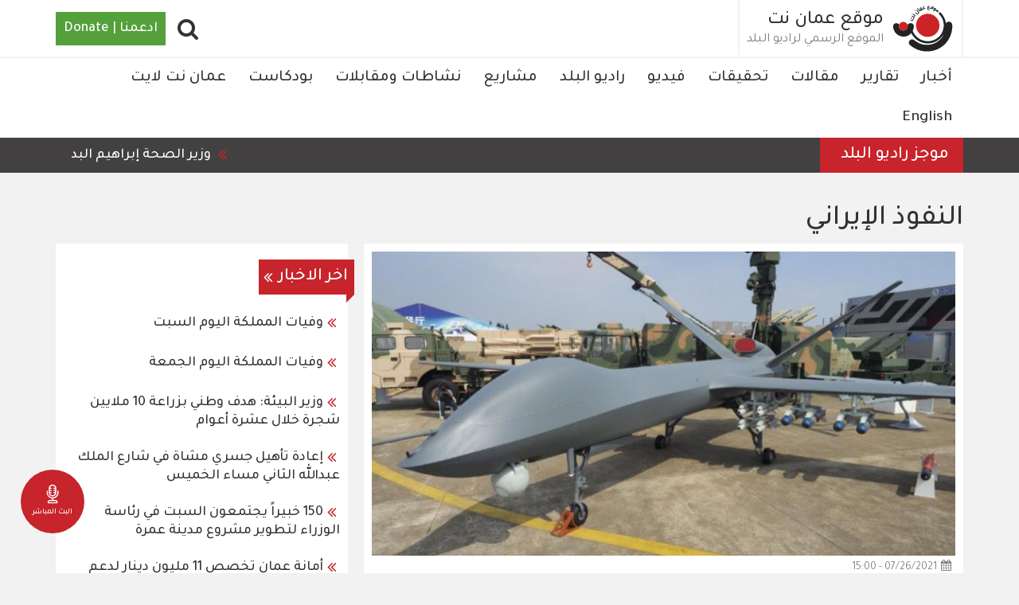

--- FILE ---
content_type: text/html; charset=UTF-8
request_url: https://ammannet.net/%D9%88%D8%B3%D9%85/%D8%A7%D9%84%D9%86%D9%81%D9%88%D8%B0-%D8%A7%D9%84%D8%A5%D9%8A%D8%B1%D8%A7%D9%86%D9%8A
body_size: 14941
content:
<!DOCTYPE html><html lang="ar" dir="rtl" prefix="content: http://purl.org/rss/1.0/modules/content/ dc: http://purl.org/dc/terms/ foaf: http://xmlns.com/foaf/0.1/ og: http://ogp.me/ns# rdfs: http://www.w3.org/2000/01/rdf-schema# schema: http://schema.org/ sioc: http://rdfs.org/sioc/ns# sioct: http://rdfs.org/sioc/types# skos: http://www.w3.org/2004/02/skos/core# xsd: http://www.w3.org/2001/XMLSchema# "><head><meta charset="utf-8" /><script async src="https://www.googletagmanager.com/gtag/js?id=UA-141182803-2"></script><script>window.dataLayer = window.dataLayer || [];function gtag(){dataLayer.push(arguments)};gtag("js", new Date());gtag("set", "developer_id.dMDhkMT", true);gtag("config", "UA-141182803-2", {"groups":"default","anonymize_ip":true,"link_attribution":true,"allow_ad_personalization_signals":false,"page_path":location.pathname + location.search + location.hash});gtag("config", "G-P2MJKD1XPZ", {"groups":"default","link_attribution":true,"allow_ad_personalization_signals":false,"page_location":location.pathname + location.search + location.hash});</script><meta name="description" content="يعتبر موقع عمان نت الاخباري الاعلام وسيلة تنموية ناجحة في تفعيل التواصل بين المواطن والمجتمع وفي رفع مستوى التعاون داخل المجتمع الواحد. و يعتمد على مبدأ التطوع والخدمة العامة والتركيز على الهم المجتمعي في رقعة محلية" /><meta name="abstract" content="يعتبر موقع عمان نت الاخباري الاعلام وسيلة تنموية ناجحة في تفعيل التواصل بين المواطن والمجتمع وفي رفع مستوى التعاون داخل المجتمع الواحد. و يعتمد على مبدأ التطوع والخدمة العامة والتركيز على الهم المجتمعي في رقعة محلية" /><link rel="canonical" href="https://ammannet.net/%D9%88%D8%B3%D9%85/%D8%A7%D9%84%D9%86%D9%81%D9%88%D8%B0-%D8%A7%D9%84%D8%A5%D9%8A%D8%B1%D8%A7%D9%86%D9%8A" /><meta name="robots" content="index, follow" /><link rel="image_src" href="https://amman.dev.sprintive.com/sites/default/files/2019-05/Ammannet%20Logo%20PNG.png" /><meta property="og:url" content="http://ammannet.net/%D9%88%D8%B3%D9%85/%D8%A7%D9%84%D9%86%D9%81%D9%88%D8%B0-%D8%A7%D9%84%D8%A5%D9%8A%D8%B1%D8%A7%D9%86%D9%8A" /><meta property="og:title" content="النفوذ الإيراني | موقع عمان نت" /><meta property="og:description" content="يعتبر موقع عمان نت الاخباري الاعلام وسيلة تنموية ناجحة في تفعيل التواصل بين المواطن والمجتمع وفي رفع مستوى التعاون داخل المجتمع الواحد. و يعتمد على مبدأ التطوع والخدمة العامة والتركيز على الهم المجتمعي في رقعة محلية" /><meta property="og:image" content="http://ammannet.net/themes/amman/screenshot.png" /><meta property="og:image:url" content="http://amman.dev.sprintive.com/sites/default/files/2019-05/Ammannet%20Logo%20PNG.png" /><meta name="MobileOptimized" content="width" /><meta name="HandheldFriendly" content="true" /><meta name="google-site-verification" content="0PNDGUm8pAI7MCB0VkczpXDwky0OjjLbhVwbH5IIe50" /><script type="application/ld+json">{"@context": "https://schema.org","@graph": [{"@type": "Organization","additionalType": "NewsMediaOrganization","@id": "http://ammannet.net/","description": "شبكة الإعلام المجتمعي هي مؤسسة غير ربحية أسسها ويديرها الإعلامي داود كتاب. سجلت بتاريخ19/3/2007 تحت رقم (156) بهدف تأسيس وإدارة مشاريع إعلامية وثقافية في المملكة الأردنية والعالم العربي.","url": "http://ammannet.net/","sameAs": ["https://twitter.com/AmmanNet","https://www.youtube.com/channel/UCcJ4qLu9AHwHSRCvwGWuTww","https://www.facebook.com/AmmanNet"],"name": "موقع عمان نت","contactPoint": {"@type": "ContactPoint","email": "http://ammannet.net/","url": "http://ammannet.net/","availableLanguage": "Arabic","areaServed": {"@type": "City","name": "عمان","url": "http://ammannet.net/","address": {"@type": "PostalAddress","streetAddress": "الأردن - عمان - شارع وادي صقرة - عمارة المدانات رقم ١٤٢ - الطابق الرابع","addressRegion": "الاردن","addressCountry": "Jo"}}},"image": {"@type": "ImageObject","url": "http://ammannet.net//themes/amman/logo.svg","width": "1200","height": "600"},"logo": {"@type": "ImageObject","url": "http://ammannet.net//themes/amman/logo.svg","width": "1200","height": "600"},"address": {"@type": "PostalAddress","streetAddress": "شارع وادي صقرة - عمارة المدانات رقم ١٤٢ - الطابق الرابع","addressRegion": "الاردن","addressCountry": "Jo"}},{"@type": "WebPage","@id": "http://ammannet.net/%D9%88%D8%B3%D9%85/%D8%A7%D9%84%D9%86%D9%81%D9%88%D8%B0-%D8%A7%D9%84%D8%A5%D9%8A%D8%B1%D8%A7%D9%86%D9%8A","breadcrumb": {"@type": "BreadcrumbList","itemListElement": [{"@type": "ListItem","position": 1,"name": "الرئيسية","item": "http://ammannet.net/"}]},"description": "شبكة الإعلام المجتمعي هي مؤسسة غير ربحية أسسها ويديرها الإعلامي داود كتاب. سجلت بتاريخ19/3/2007 تحت رقم (156) بهدف تأسيس وإدارة مشاريع إعلامية وثقافية في المملكة الأردنية والعالم العربي.","author": {"@type": "Organization","@id": "http://ammannet.net/","name": "موقع عمان نت","url": "http://ammannet.net/","sameAs": ["https://twitter.com/AmmanNet","https://www.youtube.com/channel/UCcJ4qLu9AHwHSRCvwGWuTww","https://www.facebook.com/AmmanNet"],"logo": {"@type": "ImageObject","url": "http://ammannet.net//themes/amman/logo.svg","width": "1200","height": "600"}},"publisher": {"@type": "Organization","@id": "http://ammannet.net/","name": "موقع عمان نت","url": "http://ammannet.net/","sameAs": ["https://twitter.com/AmmanNet","https://www.youtube.com/channel/UCcJ4qLu9AHwHSRCvwGWuTww","https://www.facebook.com/AmmanNet"],"logo": {"@type": "ImageObject","url": "http://ammannet.net//themes/amman/logo.svg","width": "1200","height": "600"}}},{"@type": "WebSite","@id": "http://ammannet.net/","name": "موقع عمان نت","url": "http://ammannet.net/","publisher": {"@type": "Organization","@id": "http://ammannet.net/","name": "موقع عمان نت","url": "http://ammannet.net/","sameAs": ["https://twitter.com/AmmanNet","https://www.youtube.com/channel/UCcJ4qLu9AHwHSRCvwGWuTww","https://www.facebook.com/AmmanNet"],"logo": {"@type": "ImageObject","url": "http://ammannet.net/","width": "1200","height": "600"}}}]
}</script><script data-ad-client="ca-pub-1119082035576013" async src="https://pagead2.googlesyndication.com/pagead/js/adsbygoogle.js"></script><link rel="icon" href="/themes/amman/favicon.ico" type="image/vnd.microsoft.icon" /><title>النفوذ الإيراني | موقع عمان نت</title><link rel="stylesheet" media="all" href="/sites/default/files/css/css_oL_teCLl_k77Ii45xfXhHdeAvPca31S9PSJMhA-_NAw.css?delta=0&amp;language=ar&amp;theme=amman&amp;include=eJxlyUEOwyAMRNELWfhIyIDT0tgxwtA0PX2lbKoomy_NG6_ahGOzNltMYnl19LuBHz5YMZEz7JwW6xqT2fDRqeFN4P8tnZR36yu8K--OZ4NamcKQhL4HilGp2wNcal7xbMjulz2erHwRpbqFwgtNGZCtM5Y-G0mgF31-nU1U1g" /><link rel="stylesheet" media="all" href="/sites/default/files/css/css_yUr5KJhMeAVTFrL5sr6kPdfUrYVXQbyKCALGvom_BDo.css?delta=1&amp;language=ar&amp;theme=amman&amp;include=eJxlyUEOwyAMRNELWfhIyIDT0tgxwtA0PX2lbKoomy_NG6_ahGOzNltMYnl19LuBHz5YMZEz7JwW6xqT2fDRqeFN4P8tnZR36yu8K--OZ4NamcKQhL4HilGp2wNcal7xbMjulz2erHwRpbqFwgtNGZCtM5Y-G0mgF31-nU1U1g" /><link rel="stylesheet" media="all" href="/sites/default/files/css/css_lW1ulRL0Voyg0j_xkO_QTe29jR96X8pUIYrOuBO8XLo.css?delta=2&amp;language=ar&amp;theme=amman&amp;include=eJxlyUEOwyAMRNELWfhIyIDT0tgxwtA0PX2lbKoomy_NG6_ahGOzNltMYnl19LuBHz5YMZEz7JwW6xqT2fDRqeFN4P8tnZR36yu8K--OZ4NamcKQhL4HilGp2wNcal7xbMjulz2erHwRpbqFwgtNGZCtM5Y-G0mgF31-nU1U1g" /><link rel="stylesheet" media="all" href="/sites/default/files/css/css_STsyZQTJCkTQKOm1IzG22o05rnbLoDn28_iI3fXr-Qs.css?delta=3&amp;language=ar&amp;theme=amman&amp;include=eJxlyUEOwyAMRNELWfhIyIDT0tgxwtA0PX2lbKoomy_NG6_ahGOzNltMYnl19LuBHz5YMZEz7JwW6xqT2fDRqeFN4P8tnZR36yu8K--OZ4NamcKQhL4HilGp2wNcal7xbMjulz2erHwRpbqFwgtNGZCtM5Y-G0mgF31-nU1U1g" /><link rel="stylesheet" media="all" href="/sites/default/files/css/css_97vRr0aCG2-2Mk9b9wcAwRe2MeDwgiMj2b7iKzK2dZ8.css?delta=4&amp;language=ar&amp;theme=amman&amp;include=eJxlyUEOwyAMRNELWfhIyIDT0tgxwtA0PX2lbKoomy_NG6_ahGOzNltMYnl19LuBHz5YMZEz7JwW6xqT2fDRqeFN4P8tnZR36yu8K--OZ4NamcKQhL4HilGp2wNcal7xbMjulz2erHwRpbqFwgtNGZCtM5Y-G0mgF31-nU1U1g" /><link rel="stylesheet" media="all" href="/sites/default/files/css/css_Ye6A9uYyQmYFNXaxBuik3e45yBfaNJ8zpIMYcZXMtyQ.css?delta=5&amp;language=ar&amp;theme=amman&amp;include=eJxlyUEOwyAMRNELWfhIyIDT0tgxwtA0PX2lbKoomy_NG6_ahGOzNltMYnl19LuBHz5YMZEz7JwW6xqT2fDRqeFN4P8tnZR36yu8K--OZ4NamcKQhL4HilGp2wNcal7xbMjulz2erHwRpbqFwgtNGZCtM5Y-G0mgF31-nU1U1g" /><link rel="stylesheet" media="all" href="/sites/default/files/css/css_cqWwTTwKn7kk66DM00Dl56TmDoT45FMtD2-9-eBkH5o.css?delta=6&amp;language=ar&amp;theme=amman&amp;include=eJxlyUEOwyAMRNELWfhIyIDT0tgxwtA0PX2lbKoomy_NG6_ahGOzNltMYnl19LuBHz5YMZEz7JwW6xqT2fDRqeFN4P8tnZR36yu8K--OZ4NamcKQhL4HilGp2wNcal7xbMjulz2erHwRpbqFwgtNGZCtM5Y-G0mgF31-nU1U1g" /><link rel="stylesheet" media="all" href="/sites/default/files/css/css_6N8EQqpw9C39pBUgLHYM7IJwlrLuhrBfV6Cj32yUdJs.css?delta=7&amp;language=ar&amp;theme=amman&amp;include=eJxlyUEOwyAMRNELWfhIyIDT0tgxwtA0PX2lbKoomy_NG6_ahGOzNltMYnl19LuBHz5YMZEz7JwW6xqT2fDRqeFN4P8tnZR36yu8K--OZ4NamcKQhL4HilGp2wNcal7xbMjulz2erHwRpbqFwgtNGZCtM5Y-G0mgF31-nU1U1g" /><meta name="viewport" content="width=device-width, initial-scale=1.0"><script type="text/javascript">
function popup(mylink, windowname) {
if (!window.focus)
return true;
var href;
if (typeof(mylink) == 'string')
href = mylink;
else
href = mylink.href;
window.open(href, windowname, 'width=500,height=500,scrollbars=no');
return false;
}
</script></head><body class="taxonomy-term-11063 path-taxonomy has-glyphicons"> <a href="#main-content" class="visually-hidden focusable skip-link"> تجاوز إلى المحتوى الرئيسي </a> <a href="/live" class="live"><img src="/modules/custom/ammannet_misc/assets/images/radio.svg" alt="Live" width="30px" height="30px" /><span>البث المباشر</span></a><div class="dialog-off-canvas-main-canvas" data-off-canvas-main-canvas> <header class="navbar navbar-default" id="navbar" role="banner"><div	class="container"><div class='button-wrapper'><button type="button" class="navbar-toggle" data-toggle="collapse" data-target="#navbar-collapse"><span class="sr-only">Toggle navigation</span><span class="icon-bar"></span><span class="icon-bar"></span><span class="icon-bar"></span></button></div><div class="navbar-header"><div class="region region-navigation"> <a class="logo navbar-btn pull-left" href="/" title="الرئيسية" rel="home"> <img src="/themes/amman/logo.svg" alt="الرئيسية" /> </a> <a class="name navbar-brand" href="/" title="الرئيسية" rel="home">موقع عمان نت</a><p class="navbar-text"> الموقع الرسمي لراديو البلد</p> <section id="block-donate" class="block block-block-content block-block-content15abf674-488a-4ae9-b891-5a115e0adab3 clearfix"><div class="field field--name-body field--type-text-with-summary field--label-hidden field--item"><div class="donate"> <a href="https://www.nonviolenceinternational.net/donate_cmn" target="_blank">ادعمنا | Donate</a></div></div> </section><section id="block-searchpopup" class="block block-block-content block-block-contenta8e3ab3d-0b7a-4fa2-8a13-70c55ed4eba5 clearfix"><div class="field field--name-body field--type-text-with-summary field--label-hidden field--item"><div class="fa fa-search" id="search-popup"></div></div> </section></div></div></div><div id="navbar-collapse" class="navbar-collapse collapse"><div class="container"><div class="region region-navigation-collapsible"> <nav role="navigation" aria-labelledby="block-amman-main-menu-menu" id="block-amman-main-menu"><h2 class="visually-hidden" id="block-amman-main-menu-menu">Main navigation</h2><ul class="menu menu--main nav navbar-nav"><li class="first"> <a href="/%D8%A3%D8%AE%D8%A8%D8%A7%D8%B1" data-drupal-link-system-path="taxonomy/term/18">أخبار</a></li><li> <a href="/%D8%AA%D9%82%D8%A7%D8%B1%D9%8A%D8%B1" data-drupal-link-system-path="taxonomy/term/19">تقارير</a></li><li> <a href="/%D9%85%D9%82%D8%A7%D9%84%D8%A7%D8%AA" data-drupal-link-system-path="taxonomy/term/22">مقالات</a></li><li> <a href="/%D8%AA%D8%AD%D9%82%D9%8A%D9%82%D8%A7%D8%AA" data-drupal-link-system-path="taxonomy/term/20">تحقيقات</a></li><li> <a href="/%D9%81%D9%8A%D8%AF%D9%8A%D9%88" data-drupal-link-system-path="taxonomy/term/23">فيديو</a></li><li> <a href="/%D8%B1%D8%A7%D8%AF%D9%8A%D9%88-%D8%A7%D9%84%D8%A8%D9%84%D8%AF" data-drupal-link-system-path="taxonomy/term/12">راديو البلد </a></li><li> <a href="/%D9%85%D8%B4%D8%A7%D8%B1%D9%8A%D8%B9" data-drupal-link-system-path="node/118478">مشاريع</a></li><li> <a href="/%D9%86%D8%B4%D8%A7%D8%B7%D8%A7%D8%AA-%D9%88%D9%85%D9%82%D8%A7%D8%A8%D9%84%D8%A7%D8%AA" data-drupal-link-system-path="taxonomy/term/11163">نشاطات ومقابلات</a></li><li> <a href="/%D8%A8%D9%88%D8%AF%D9%83%D8%A7%D8%B3%D8%AA-0" data-drupal-link-system-path="taxonomy/term/10907">بودكاست</a></li><li> <a href="/%D8%B9%D9%85%D8%A7%D9%86-%D9%86%D8%AA-%D9%84%D8%A7%D9%8A%D8%AA" data-drupal-link-system-path="taxonomy/term/1860">عمان نت لايت</a></li><li class="last"> <a href="/english" data-drupal-link-system-path="taxonomy/term/1751">English</a></li></ul> </nav><section id="block-gcsblock" class="block block-block-content block-block-contenta5b57312-555c-4717-94d9-a424b6ec460b clearfix"><div class="field field--name-body field--type-text-with-summary field--label-hidden field--item"><span class="form-label">أدخل بعض الكلمات المفتاحية.</span><script async src="https://cse.google.com/cse.js?cx=003323379108340995082:mea2hyg6pe4"></script><div class="gcse-search"></div></div> </section></div></div></div><div id="header-bottom" class="header-bottom"><div class="container"><div class="region region-header-bottom"> <section class="views-element-container block block-views block-views-blocknews-news-ticker clearfix" id="block-views-block-news-news-ticker"><h2 class="block-title">موجز راديو البلد</h2><div class="form-group"><div class="load-when-ready view view-news view-id-news view-display-id-news_ticker js-view-dom-id-8ae2415ef7577f78ea4fb8842628bb98d214d64a215a55ba234dd6dd95555910"><div class="view-content"><div class="views-row"><div class="views-field views-field-body"><div class="field-content"><li dir="rtl">&nbsp;وزير الصحة إبراهيم البدور، يوجه الخميس، بتطبيق إجراءات علاج الجلطات القلبية الحادة بالقسطرة في مستشفيات وزارة الصحة اعتبارا من الأول من شباط المقبل.</li><li dir="rtl">موظفو وكالة الأمم المتحدة لإغاثة وتشغيل اللاجئين الفلسطينيين "الأونروا" يواصلون إجراءاتهم الاحتجاجية على قرارات الوكالة الأخيرة والمتعلقة بخفض ساعات العمل والرواتب&nbsp;</li><li dir="rtl">لجنة عمليات السوق المفتوحة في البنك المركزي تقرر الإبقاء على "سعر الفائدة الرئيسي للبنك المركزي" وبقية أسعار الفائدة على أدوات السياسة النقدية عند مستوياتها الحالية دون تغيير</li><li dir="rtl">اسعار الذهب تقفز الى مستوى قياسي جديد حيث وصل سعر بيع غرام الذهب عيار 21، الأكثر طلبا لدى المواطنين في السوق المحلية، 112.80 دنانير لغايات البيع من محالّ الصاغة، مقابل 108.20 دينارا للشراء</li><li dir="rtl">المركز الوطني لإدارة الأزمات ووزارة المياه والري وسلطة وادي الأردن يطلقون البرنامج الوطني لإنتاج خرائط الفيضانات لتعزيز الجاهزية وإدارة المخاطر في الأردن في البحر الميت</li><li dir="rtl">نائب الرئيس الفلسطيني حسين الشيخ، يقول الخميس، إن الحملة الإسرائيلية "المسعورة" على مؤسسات وكالة "الأونروا" في فلسطين تهدد بوقف العمل الإنساني لهذه المؤسسات تجاه قطاعات واسعة من الشعب الفلسطيني</li><li dir="rtl">مصادر متعددة تقول إن الرئيس الأميركي دونالد ترامب يدرس خيارات ضد إيران تشمل شن ضربات محددة الأهداف على قوات الأمن والقادة لدعم المتظاهرين</li><li dir="rtl">تبقى المملكة ،اليوم الخميس، تحت تأثير بقايا الكتلة الهوائية الباردة والرطبة، ويكون الطقس غائما جزئيًا إلى غائم وبارد في أغلب المناطق</li></div></div></div></div></div></div> </section></div></div></div></header><div class="region-search-block block-gcsblock-modal spb_overlay"><div class="spb-popup-main-wrapper spb_center"><div class="spb-controls"><span class="block-gcsblock-modal-close spb_close">×</span></div> <section class="region region-search"> <aside class="container section clearfix" role="complementary"><div class="content-wrapper"> <section id="block-gcsblock-3" class="block block-block-content block-block-contenta5b57312-555c-4717-94d9-a424b6ec460b clearfix"><div class="field field--name-body field--type-text-with-summary field--label-hidden field--item"><span class="form-label">أدخل بعض الكلمات المفتاحية.</span><script async src="https://cse.google.com/cse.js?cx=003323379108340995082:mea2hyg6pe4"></script><div class="gcse-search"></div></div> </section></div> </aside> </section></div></div><div class="container"><div class="highlighted"><div class="region region-highlighted"> <section class="views-element-container block block-views block-views-blockadvertising-header clearfix" id="block-views-block-advertising-header"><div class="form-group"><div class="view view-advertising view-id-advertising view-display-id-header js-view-dom-id-cf8476646553eb986e12741b4c8af6154543d459f88ceb045d9f9a44e352bb75"><div class="view-content"><div class="views-row"><article class="node node--type-advertisement node--view-mode-default ds-1col clearfix" onclick="location.href=&#039;/%D8%A7%D9%84%D9%85%D8%B9%D8%B1%D8%B6-%D8%A7%D9%84%D8%AB%D8%A7%D9%85%D9%86-%D9%84%D8%AD%D9%82%D9%88%D9%82-%D8%A7%D9%84%D8%A5%D9%86%D8%B3%D8%A7%D9%86&#039;"> </article></div></div></div></div> </section></div></div></div><div role="main" class="main-container js-quickedit-main-content"><div	class=""><div class="container" role="heading"><div class="region region-header"><div data-drupal-messages-fallback class="hidden"></div><h1 class="page-header"><div class="field field--name-name field--type-string field--label-hidden field--item">النفوذ الإيراني</div></h1></div></div><section><a id="main-content"></a><div class="region region-content"><div about="/%D9%88%D8%B3%D9%85/%D8%A7%D9%84%D9%86%D9%81%D9%88%D8%B0-%D8%A7%D9%84%D8%A5%D9%8A%D8%B1%D8%A7%D9%86%D9%8A"><div><div class="container"><div class="row bs-2col"><div class="col-xs-12 col-sm-8 bs-region bs-region--left"> <section class="views-element-container block block-views block-views-blocknews-section-news clearfix"><div class="form-group"><div class="row-spaces view view-news view-id-news view-display-id-section_news js-view-dom-id-0e4ae3b4f9cd066e9f4e9afbf9de1172c13ed61bd08bef5635dfd86bf0589ab6"><div class="view-content"><div class="views-row"><article class="node node--type-news node--view-mode-section-card ds-1col clearfix" onclick="location.href=&#039;/%D8%A3%D8%AE%D8%A8%D8%A7%D8%B1/%D8%A3%D8%A8%D9%88-%D9%86%D9%88%D8%A7%D8%B1-%D8%A7%D9%84%D8%AF%D8%B1%D9%88%D9%86-%D8%A3%D8%AF%D8%A7%D8%A9-%D9%85%D9%86-%D8%A3%D8%AF%D9%88%D8%A7%D8%AA-%D8%A7%D9%84%D8%AD%D8%B1%D8%A8-%D8%A7%D9%84%D8%AD%D8%AF%D9%8A%D8%AB%D8%A9-%D8%A7%D9%84%D8%AA%D9%8A-%D8%AA%D9%87%D8%AF%D8%AF-%D8%A3%D9%8A-%D8%AF%D9%88%D9%84%D8%A9-%D9%88%D8%A5%D8%B3%D9%82%D8%A7%D8%B7%D9%87%D8%A7-%D9%8A%D8%AF%D9%84-%D8%B9%D9%84%D9%89-%D8%A7%D8%AD%D8%AA%D8%B1%D8%A7%D9%81-%D8%B9%D8%A7%D9%84%D9%90&#039;"><div class="image-wrapper"><div class="field field--name-field-image field--type-entity-reference field--label-hidden field--item"><div><div class="field field--name-field-image field--type-image field--label-hidden field--item"> <img loading="lazy" src="/sites/default/files/styles/card/public/2021-07/drwn_0.jpg?h=ca89c2de&amp;itok=fBGE6vbl" width="768" height="400" alt="" typeof="foaf:Image" class="img-responsive" /></div></div></div></div><div class="field field--name-node-post-date field--type-ds field--label-hidden field--item">07/26/2021 - 15:00</div><div class="field field--name-node-title field--type-ds field--label-hidden field--item"><h1 class="large"> <a href="/%D8%A3%D8%AE%D8%A8%D8%A7%D8%B1/%D8%A3%D8%A8%D9%88-%D9%86%D9%88%D8%A7%D8%B1-%D8%A7%D9%84%D8%AF%D8%B1%D9%88%D9%86-%D8%A3%D8%AF%D8%A7%D8%A9-%D9%85%D9%86-%D8%A3%D8%AF%D9%88%D8%A7%D8%AA-%D8%A7%D9%84%D8%AD%D8%B1%D8%A8-%D8%A7%D9%84%D8%AD%D8%AF%D9%8A%D8%AB%D8%A9-%D8%A7%D9%84%D8%AA%D9%8A-%D8%AA%D9%87%D8%AF%D8%AF-%D8%A3%D9%8A-%D8%AF%D9%88%D9%84%D8%A9-%D9%88%D8%A5%D8%B3%D9%82%D8%A7%D8%B7%D9%87%D8%A7-%D9%8A%D8%AF%D9%84-%D8%B9%D9%84%D9%89-%D8%A7%D8%AD%D8%AA%D8%B1%D8%A7%D9%81-%D8%B9%D8%A7%D9%84%D9%90" hreflang="ar">أبو نوار: الدرون أداة من أدوات الحرب الحديثة التي تهدد أي دولة وإسقاطها يدل على احتراف عالِ المستوى</a></h1></div><div class="field field--name-body field--type-text-with-summary field--label-hidden field--item"><p>قال الخبير العسكري اللوء الطيار المتقاعد مأمون ابو نوار أن "الدرون" أداة من أداوات الحرب الحديثة التي تهدد أمن أي دولة و لأن الرادرات العالمية لم تصمم للتعامل مع هذه الاسلحة. وأضاف أن قدرة الأردن على</p></div><div class="field field--name-node-link field--type-ds field--label-hidden field--item"> <a href="/%D8%A3%D8%AE%D8%A8%D8%A7%D8%B1/%D8%A3%D8%A8%D9%88-%D9%86%D9%88%D8%A7%D8%B1-%D8%A7%D9%84%D8%AF%D8%B1%D9%88%D9%86-%D8%A3%D8%AF%D8%A7%D8%A9-%D9%85%D9%86-%D8%A3%D8%AF%D9%88%D8%A7%D8%AA-%D8%A7%D9%84%D8%AD%D8%B1%D8%A8-%D8%A7%D9%84%D8%AD%D8%AF%D9%8A%D8%AB%D8%A9-%D8%A7%D9%84%D8%AA%D9%8A-%D8%AA%D9%87%D8%AF%D8%AF-%D8%A3%D9%8A-%D8%AF%D9%88%D9%84%D8%A9-%D9%88%D8%A5%D8%B3%D9%82%D8%A7%D8%B7%D9%87%D8%A7-%D9%8A%D8%AF%D9%84-%D8%B9%D9%84%D9%89-%D8%A7%D8%AD%D8%AA%D8%B1%D8%A7%D9%81-%D8%B9%D8%A7%D9%84%D9%90" hreflang="ar">اقرأ المزيد</a></div> </article></div></div></div></div> </section><section class="block block-layout-builder block-field-blocktaxonomy-termtagsfield-meta-tags clearfix"> </section></div><div class="col-xs-12 col-sm-4 bs-region bs-region--right"> <section class="views-element-container block block-views block-views-blocknews-latest-inner clearfix"><div class="form-group"><div class="view view-news view-id-news view-display-id-latest_inner js-view-dom-id-ff76a476d48b1b9f0e29e5e68d0abc6ec8dd073a270d68ea346037eee074fe62"><div class="view-header"><h1><a class=" news-title block-title" href="/أخبار/">اخر الاخبار</a></h1></div><div class="view-content"><div class="views-row"><div class="row bs-1col node node--type-events node--view-mode-title"><div class="col-sm-12 bs-region bs-region--main"><div class="field field--name-node-title field--type-ds field--label-hidden field--item"><h1 class="small"> <a href="/%D9%85%D8%B1%D8%B5%D8%AF-%D8%A7%D9%84%D9%81%D8%B9%D8%A7%D9%84%D9%8A%D8%A7%D8%AA/%D9%88%D9%81%D9%8A%D8%A7%D8%AA-%D8%A7%D9%84%D9%85%D9%85%D9%84%D9%83%D8%A9-%D8%A7%D9%84%D9%8A%D9%88%D9%85-%D8%A7%D9%84%D8%B3%D8%A8%D8%AA-149" hreflang="ar">وفيات المملكة اليوم السبت </a></h1></div></div></div></div><div class="views-row"><div class="row bs-1col node node--type-events node--view-mode-title"><div class="col-sm-12 bs-region bs-region--main"><div class="field field--name-node-title field--type-ds field--label-hidden field--item"><h1 class="small"> <a href="/%D9%85%D8%B1%D8%B5%D8%AF-%D8%A7%D9%84%D9%81%D8%B9%D8%A7%D9%84%D9%8A%D8%A7%D8%AA/%D9%88%D9%81%D9%8A%D8%A7%D8%AA-%D8%A7%D9%84%D9%85%D9%85%D9%84%D9%83%D8%A9-%D8%A7%D9%84%D9%8A%D9%88%D9%85-%D8%A7%D9%84%D8%AC%D9%85%D8%B9%D8%A9-149" hreflang="ar">وفيات المملكة اليوم الجمعة</a></h1></div></div></div></div><div class="views-row"><div class="row bs-1col node node--type-events node--view-mode-title"><div class="col-sm-12 bs-region bs-region--main"><div class="field field--name-node-title field--type-ds field--label-hidden field--item"><h1 class="small"> <a href="/%D9%85%D8%B1%D8%B5%D8%AF-%D8%A7%D9%84%D9%81%D8%B9%D8%A7%D9%84%D9%8A%D8%A7%D8%AA/%D9%88%D8%B2%D9%8A%D8%B1-%D8%A7%D9%84%D8%A8%D9%8A%D8%A6%D8%A9-%D9%87%D8%AF%D9%81-%D9%88%D8%B7%D9%86%D9%8A-%D8%A8%D8%B2%D8%B1%D8%A7%D8%B9%D8%A9-10-%D9%85%D9%84%D8%A7%D9%8A%D9%8A%D9%86-%D8%B4%D8%AC%D8%B1%D8%A9-%D8%AE%D9%84%D8%A7%D9%84-%D8%B9%D8%B4%D8%B1%D8%A9-%D8%A3%D8%B9%D9%88%D8%A7%D9%85" hreflang="ar">وزير البيئة: هدف وطني بزراعة 10 ملايين شجرة خلال عشرة أعوام</a></h1></div></div></div></div><div class="views-row"><article class="node node--type-news node--view-mode-title ds-1col clearfix"><div class="field field--name-node-title field--type-ds field--label-hidden field--item"><h1 class="small"> <a href="/%D8%A3%D8%AE%D8%A8%D8%A7%D8%B1/%D8%A5%D8%B9%D8%A7%D8%AF%D8%A9-%D8%AA%D8%A3%D9%87%D9%8A%D9%84-%D8%AC%D8%B3%D8%B1%D9%8A-%D9%85%D8%B4%D8%A7%D8%A9-%D9%81%D9%8A-%D8%B4%D8%A7%D8%B1%D8%B9-%D8%A7%D9%84%D9%85%D9%84%D9%83-%D8%B9%D8%A8%D8%AF%D8%A7%D9%84%D9%84%D9%87-%D8%A7%D9%84%D8%AB%D8%A7%D9%86%D9%8A-%D9%85%D8%B3%D8%A7%D8%A1-%D8%A7%D9%84%D8%AE%D9%85%D9%8A%D8%B3" hreflang="ar">إعادة تأهيل جسري مشاة في شارع الملك عبدالله الثاني مساء الخميس</a></h1></div> </article></div><div class="views-row"><article class="node node--type-news node--view-mode-title ds-1col clearfix"><div class="field field--name-node-title field--type-ds field--label-hidden field--item"><h1 class="small"> <a href="/%D8%A3%D8%AE%D8%A8%D8%A7%D8%B1/150-%D8%AE%D8%A8%D9%8A%D8%B1%D8%A7%D9%8B-%D9%8A%D8%AC%D8%AA%D9%85%D8%B9%D9%88%D9%86-%D8%A7%D9%84%D8%B3%D8%A8%D8%AA-%D9%81%D9%8A-%D8%B1%D8%A6%D8%A7%D8%B3%D8%A9-%D8%A7%D9%84%D9%88%D8%B2%D8%B1%D8%A7%D8%A1-%D9%84%D8%AA%D8%B7%D9%88%D9%8A%D8%B1-%D9%85%D8%B4%D8%B1%D9%88%D8%B9-%D9%85%D8%AF%D9%8A%D9%86%D8%A9-%D8%B9%D9%85%D8%B1%D8%A9" hreflang="ar">150 خبيراً يجتمعون السبت في رئاسة الوزراء لتطوير مشروع مدينة عمرة</a></h1></div> </article></div><div class="views-row"><article class="node node--type-news node--view-mode-title ds-1col clearfix"><div class="field field--name-node-title field--type-ds field--label-hidden field--item"><h1 class="small"> <a href="/%D8%A3%D8%AE%D8%A8%D8%A7%D8%B1/%D8%A3%D9%85%D8%A7%D9%86%D8%A9-%D8%B9%D9%85%D8%A7%D9%86-%D8%AA%D8%AE%D8%B5%D8%B5-11-%D9%85%D9%84%D9%8A%D9%88%D9%86-%D8%AF%D9%8A%D9%86%D8%A7%D8%B1-%D9%84%D8%AF%D8%B9%D9%85-%D8%A7%D9%84%D8%B1%D8%A7%D9%83%D8%A8-%D8%A7%D9%84%D8%B9%D9%85%D9%91%D8%A7%D9%86%D9%8A" hreflang="ar">أمانة عمان تخصص 11 مليون دينار لدعم الراكب &quot;العمّاني&quot;</a></h1></div> </article></div></div></div></div> </section></div></div></div></div></div></div></section></div></div><div class="content-bottom"><div class="container"><div class="region region-content-bottom"> <section class="views-element-container block block-views block-views-blocktaxonomy-terms-list-front-projects clearfix" id="block-views-block-taxonomy-terms-list-front-projects"><h2 class="block-title">مشاريع</h2><div class="form-group"><div class="row view--blazy view view-taxonomy-terms-list view-id-taxonomy_terms_list view-display-id-front_projects js-view-dom-id-9371fb01fa61a7d30d6d1b788968e1afad61ae1bdae5b44b7bc194703d63d68d"><div class="view-content"><div class="slick blazy slick--view slick--view--taxonomy-terms-list slick--view--taxonomy-terms-list--front-projects slick--view--taxonomy-terms-list-block-front-projects slick--skin--default slick--optionset--front-projects slick--multiple-view" data-blazy="" dir="rtl"><div id="slick-09666affa9a" data-slick="{&quot;count&quot;:45,&quot;total&quot;:45,&quot;autoplay&quot;:true,&quot;lazyLoad&quot;:&quot;blazy&quot;,&quot;rtl&quot;:true,&quot;slidesToShow&quot;:5,&quot;responsive&quot;:[{&quot;breakpoint&quot;:992,&quot;settings&quot;:{&quot;autoplay&quot;:true,&quot;pauseOnHover&quot;:false,&quot;slidesToShow&quot;:3,&quot;waitForAnimate&quot;:false}},{&quot;breakpoint&quot;:768,&quot;settings&quot;:{&quot;autoplay&quot;:true,&quot;pauseOnHover&quot;:false,&quot;arrows&quot;:false,&quot;slidesToShow&quot;:2,&quot;waitForAnimate&quot;:false}}]}" class="slick__slider"><div class="slick__slide slide slide--0"><div class="taxonomy-term taxonomy-term--type-projects taxonomy-term--view-mode-teaser ds-1col clearfix" onclick="location.href=&#039;/%D8%A3%D8%AD%D8%B2%D8%A7%D8%A8-%D8%A7%D9%84%D8%A8%D9%84%D8%AF&#039;"><div class="field field--name-field-logo field--type-image field--label-hidden field--item"> <img loading="lazy" src="/sites/default/files/styles/logo/public/2023-07/2_1.jpg?itok=WP6ynCjK" width="350" height="250" alt="أحزاب البلد" title="أحزاب البلد" typeof="foaf:Image" class="img-responsive" /></div></div></div><div class="slick__slide slide slide--1"><div class="taxonomy-term taxonomy-term--type-projects taxonomy-term--view-mode-teaser ds-1col clearfix" onclick="location.href=&#039;/%D8%A8%D8%B1%D9%86%D8%A7%D9%85%D8%AC-52&#039;"><div class="field field--name-field-logo field--type-image field--label-hidden field--item"> <img loading="lazy" src="/sites/default/files/styles/logo/public/2021-03/unnamed.jpg?itok=0VrzDqN9" width="350" height="250" alt="" typeof="foaf:Image" class="img-responsive" /></div></div></div><div class="slick__slide slide slide--2"><div class="taxonomy-term taxonomy-term--type-projects taxonomy-term--view-mode-teaser ds-1col clearfix" onclick="location.href=&#039;/%D8%AA%D9%85%D9%83%D9%8A%D9%86-%D8%A7%D9%84%D8%B4%D8%A8%D8%A7%D8%A8-%D8%A7%D9%84%D9%8A%D9%85%D9%86%D9%8A-%D9%86%D8%AD%D9%88-%D8%A7%D9%84%D8%B3%D9%84%D8%A7%D9%85&#039;"><div class="field field--name-field-logo field--type-image field--label-hidden field--item"> <img loading="lazy" src="/sites/default/files/styles/logo/public/2021-05/media0.png?itok=z5u50vRF" width="350" height="250" alt="" typeof="foaf:Image" class="img-responsive" /></div></div></div><div class="slick__slide slide slide--3"><div class="taxonomy-term taxonomy-term--type-projects taxonomy-term--view-mode-teaser ds-1col clearfix" onclick="location.href=&#039;/%D8%A8%D9%88%D8%AF%D9%83%D8%A7%D8%B3%D8%AA-1&#039;"><div class="field field--name-field-logo field--type-image field--label-hidden field--item"> <img loading="lazy" src="/sites/default/files/styles/logo/public/2021-04/22%D8%AE%D9%84%D9%81%D9%8A%D8%A9-%D8%A8%D9%8A%D8%B6%D8%A7%D8%A1-%D8%B3%D8%A7%D8%AF%D8%A9-%D9%84%D9%84%D9%83%D8%AA%D8%A7%D8%A8%D8%A9-2020-700x411_0.png?itok=ZwpsDfqx" width="350" height="250" alt="" typeof="foaf:Image" class="img-responsive" /></div></div></div><div class="slick__slide slide slide--4"><div class="taxonomy-term taxonomy-term--type-projects taxonomy-term--view-mode-teaser ds-1col clearfix" onclick="location.href=&#039;/%D8%AD%D8%AF%D9%8A%D8%AB-%D8%A7%D9%84%D9%81%D8%B1%D8%B5%D8%A9-%D8%A7%D9%84%D8%B3%D9%83%D8%A7%D9%86%D9%8A%D8%A9&#039;"><div class="field field--name-field-logo field--type-image field--label-hidden field--item"> <img loading="lazy" src="/sites/default/files/styles/logo/public/2021-08/f46da8c8-4d3e-403f-8f84-a361d0f410c8.jpg?itok=_EPPMOBV" width="350" height="250" alt="" typeof="foaf:Image" class="img-responsive" /></div></div></div><div class="slick__slide slide slide--5"><div class="taxonomy-term taxonomy-term--type-projects taxonomy-term--view-mode-teaser ds-1col clearfix" onclick="location.href=&#039;/%D8%B4%D8%A8%D9%83%D8%A9-%D8%A7%D9%84%D8%A7%D8%B1%D8%AF%D9%86-%D8%A7%D9%84%D8%A7%D8%AE%D8%A8%D8%A7%D8%B1%D9%8A%D8%A9&#039;"><div class="field field--name-field-logo field--type-image field--label-hidden field--item"> <img loading="lazy" src="/sites/default/files/styles/logo/public/2022-02/Untitled-1.png?itok=gO-CD5Uv" width="350" height="250" alt="" typeof="foaf:Image" class="img-responsive" /></div></div></div><div class="slick__slide slide slide--6"><div class="taxonomy-term taxonomy-term--type-projects taxonomy-term--view-mode-teaser ds-1col clearfix" onclick="location.href=&#039;/%D8%AA%D8%BA%D8%B7%D9%8A%D8%A9-%D9%81%D8%B6%D9%84%D9%89-%D9%84%D9%84%D8%A7%D9%86%D8%AA%D8%AE%D8%A7%D8%A8%D8%A7%D8%AA-%D8%A7%D9%84%D8%A8%D9%84%D8%AF%D9%8A%D8%A9-%D9%88%D9%85%D8%AC%D8%A7%D9%84%D8%B3-%D8%A7%D9%84%D9%85%D8%AD%D8%A7%D9%81%D8%B8%D8%A7%D8%AA-2022&#039;"><div class="field field--name-field-logo field--type-image field--label-hidden field--item"> <img loading="lazy" src="/sites/default/files/styles/logo/public/2022-03/download.png?itok=-qJeymvQ" width="350" height="250" alt="" typeof="foaf:Image" class="img-responsive" /></div></div></div><div class="slick__slide slide slide--7"><div class="taxonomy-term taxonomy-term--type-projects taxonomy-term--view-mode-teaser ds-1col clearfix" onclick="location.href=&#039;/%D9%87%D9%85%D9%85&#039;"><div class="field field--name-field-logo field--type-image field--label-hidden field--item"> <img loading="lazy" src="/sites/default/files/styles/logo/public/2022-04/11880345_1626336617642465_6447917323275940519_n_0.jpg?itok=_jJ5UfiN" width="350" height="250" alt="" typeof="foaf:Image" class="img-responsive" /></div></div></div><div class="slick__slide slide slide--8"><div class="taxonomy-term taxonomy-term--type-projects taxonomy-term--view-mode-teaser ds-1col clearfix" onclick="location.href=&#039;/%D8%B5%D9%88%D8%B1-%D9%88-%D9%88%D8%AB%D9%91%D9%82&#039;"><div class="field field--name-field-logo field--type-image field--label-hidden field--item"> <img loading="lazy" src="/sites/default/files/styles/logo/public/2022-05/%D8%B5%D9%88%D8%B1%20%D9%88%D9%88%D8%AB%D9%82%20%281%29.png?itok=eD9Jctlm" width="350" height="250" alt="" typeof="foaf:Image" class="img-responsive" /></div></div></div><div class="slick__slide slide slide--9"><div class="taxonomy-term taxonomy-term--type-projects taxonomy-term--view-mode-teaser ds-1col clearfix" onclick="location.href=&#039;/%D8%B9%D8%AF%D8%A7%D9%84%D8%A9-%D8%A7%D8%AC%D8%AA%D9%85%D8%A7%D8%B9%D9%8A%D8%A9&#039;"><div class="field field--name-field-logo field--type-image field--label-hidden field--item"> <img loading="lazy" src="/sites/default/files/styles/logo/public/2022-08/fes_0.png?itok=P0hGmqBz" width="350" height="250" alt="" typeof="foaf:Image" class="img-responsive" /></div></div></div><div class="slick__slide slide slide--10"><div class="taxonomy-term taxonomy-term--type-projects taxonomy-term--view-mode-teaser ds-1col clearfix" onclick="location.href=&#039;/%D9%83%D9%8A%D9%81-%D9%88%D9%84%D9%8A%D8%B4&#039;"><div class="field field--name-field-logo field--type-image field--label-hidden field--item"> <img loading="lazy" src="/sites/default/files/styles/logo/public/2022-10/2.png?itok=jM53srdo" width="350" height="250" alt="" typeof="foaf:Image" class="img-responsive" /></div></div></div><div class="slick__slide slide slide--11"><div class="taxonomy-term taxonomy-term--type-projects taxonomy-term--view-mode-teaser ds-1col clearfix" onclick="location.href=&#039;/%D8%A7%D9%84%D8%A5%D8%B0%D8%A7%D8%B9%D8%A9-%D8%A7%D9%84%D9%85%D8%AF%D8%B1%D8%B3%D9%8A%D8%A9&#039;"><div class="field field--name-field-logo field--type-image field--label-hidden field--item"> <img loading="lazy" src="/sites/default/files/styles/logo/public/2023-02/%D8%A7%D9%84%D8%A5%D8%B0%D8%A7%D8%B9%D8%A9-%D8%A7%D9%84%D9%85%D8%AF%D8%B1%D8%B3%D9%8A%D8%A9_1.jpg?itok=vtbcZXgG" width="350" height="250" alt="" typeof="foaf:Image" class="img-responsive" /></div></div></div><div class="slick__slide slide slide--12"><div class="taxonomy-term taxonomy-term--type-projects taxonomy-term--view-mode-teaser ds-1col clearfix" onclick="location.href=&#039;/%D8%A7%D9%84%D9%85%D8%AA%D8%B9%D8%B7%D9%84%D9%88%D9%86-%D8%B9%D9%86-%D8%A7%D9%84%D8%B9%D9%85%D9%84%D9%85%D8%B7%D8%A7%D9%84%D8%A8-%D9%84%D9%85-%D8%AA%D8%AA%D8%AD%D9%82%D9%82-%D9%88%D9%88%D8%B9%D9%88%D8%AF-%D9%84%D9%85-%D8%AA%D9%86%D9%81%D9%91%D8%B0&#039;"><div class="field field--name-field-logo field--type-image field--label-hidden field--item"> <img loading="lazy" src="/sites/default/files/styles/logo/public/2020-11/Screen%20Shot%202020-11-24%20at%2012.27.55%20AM.png?itok=lr8_UQCR" width="350" height="250" alt="" typeof="foaf:Image" class="img-responsive" /></div></div></div><div class="slick__slide slide slide--13"><div class="taxonomy-term taxonomy-term--type-projects taxonomy-term--view-mode-teaser ds-1col clearfix" onclick="location.href=&#039;/%D8%AA%D9%88%D8%A7%D8%B5%D9%84&#039;"><div class="field field--name-field-logo field--type-image field--label-hidden field--item"> <img loading="lazy" src="/sites/default/files/styles/logo/public/2023-07/WhatsApp%20Image%202023-07-18%20at%201.17.31%20PM_1.jpeg?itok=B6gJa4Sa" width="350" height="250" alt="تواصل " title="تواصل " typeof="foaf:Image" class="img-responsive" /></div></div></div><div class="slick__slide slide slide--14"><div class="taxonomy-term taxonomy-term--type-projects taxonomy-term--view-mode-teaser ds-1col clearfix" onclick="location.href=&#039;/%D8%AF%D9%84%D9%8A%D9%84-%D8%A7%D9%84%D8%A3%D8%AD%D8%B2%D8%A7%D8%A8-%D8%A7%D9%84%D8%A3%D8%B1%D8%AF%D9%86%D9%8A%D8%A9&#039;"><div class="field field--name-field-logo field--type-image field--label-hidden field--item"> <img loading="lazy" src="/sites/default/files/styles/logo/public/2023-10/356095_14_1642506659_0.jpeg?itok=JuOZLB3E" width="350" height="250" alt="" typeof="foaf:Image" class="img-responsive" /></div></div></div><div class="slick__slide slide slide--15"><div class="taxonomy-term taxonomy-term--type-projects taxonomy-term--view-mode-teaser ds-1col clearfix" onclick="location.href=&#039;/%D9%85%D8%AF%D9%86%D9%8A&#039;"><div class="field field--name-field-logo field--type-image field--label-hidden field--item"> <img loading="lazy" src="/sites/default/files/styles/logo/public/2024-05/%D8%B4%D8%B9%D8%A7%D8%B1%20Logo%20%D9%84%D9%85%D8%AA%D8%AC%D8%B1%20%D8%A3%D8%AB%D8%A7%D8%AB%20%D9%85%D9%86%D8%B2%D9%84%D9%8A%20%D8%A8%D8%B1%D8%AA%D9%82%D8%A7%D9%84%D9%8A%20%D9%88%20%D8%A8%D9%8A%DA%86%20%288%29_0.png?itok=eNLMY4bQ" width="350" height="250" alt="برنامج مدني" typeof="foaf:Image" class="img-responsive" /></div></div></div><div class="slick__slide slide slide--16"><div class="taxonomy-term taxonomy-term--type-projects taxonomy-term--view-mode-teaser ds-1col clearfix" onclick="location.href=&#039;/%D8%B5%D9%88%D8%AA-%D8%B4%D8%A8%D8%A7%D8%A8%D9%8A&#039;"><div class="field field--name-field-logo field--type-image field--label-hidden field--item"> <img loading="lazy" src="/sites/default/files/styles/logo/public/2024-07/%D8%B5%D9%88%D8%AA%20%D8%A7%D9%84%D8%B4%D8%A8%D8%A7%D8%A8%20-%20%D9%85%D8%B9%D8%AA%D9%85%D8%AF.png?itok=zBY8vek_" width="350" height="250" alt="صوت شبابي" typeof="foaf:Image" class="img-responsive" /></div></div></div><div class="slick__slide slide slide--17"><div class="taxonomy-term taxonomy-term--type-projects taxonomy-term--view-mode-teaser ds-1col clearfix" onclick="location.href=&#039;/taxonomy/term/12427&#039;"><div class="field field--name-field-logo field--type-image field--label-hidden field--item"> <img loading="lazy" src="/sites/default/files/styles/logo/public/2024-08/%D8%AF%D8%B1%D8%A7%D8%B3%D8%A9.PNG?itok=nMZpLnZZ" width="350" height="250" alt="دراسة شبكة الإعلام المجتمعي" typeof="foaf:Image" class="img-responsive" /></div></div></div><div class="slick__slide slide slide--18"><div class="taxonomy-term taxonomy-term--type-projects taxonomy-term--view-mode-teaser ds-1col clearfix" onclick="location.href=&#039;/%D8%AA%D8%B6%D8%A7%D9%85%D9%86&#039;"><div class="field field--name-field-logo field--type-image field--label-hidden field--item"> <img loading="lazy" src="/sites/default/files/styles/logo/public/2024-10/%D8%AA%D8%B5%D9%85%D9%8A%D9%85%20%D8%A8%D8%AF%D9%88%D9%86%20%D8%B9%D9%86%D9%88%D8%A7%D9%86%20%2819%29_0.png?itok=VKgsuW3R" width="350" height="250" alt="" typeof="foaf:Image" class="img-responsive" /></div></div></div><div class="slick__slide slide slide--19"><div class="taxonomy-term taxonomy-term--type-projects taxonomy-term--view-mode-teaser ds-1col clearfix" onclick="location.href=&#039;/%D9%88%D9%86-%D8%A5%D9%81%D8%B1%D8%A7-0&#039;"><div class="field field--name-field-logo field--type-image field--label-hidden field--item"> <img loading="lazy" src="/sites/default/files/styles/logo/public/2024-11/WIN-IFRA%20%281%29_1.png?itok=MES020o3" width="350" height="250" alt="ون إفرا" typeof="foaf:Image" class="img-responsive" /></div></div></div><div class="slick__slide slide slide--20"><div class="taxonomy-term taxonomy-term--type-projects taxonomy-term--view-mode-teaser ds-1col clearfix" onclick="location.href=&#039;/%D9%85%D8%A4%D8%AA%D9%85%D8%B1-%D8%A7%D9%84%D8%A5%D8%B9%D9%84%D8%A7%D9%85-%D8%A7%D9%84%D9%85%D8%AC%D8%AA%D9%85%D8%B9%D9%8A-%D9%81%D9%8A-%D8%A7%D9%84%D8%B9%D8%B5%D8%B1-%D8%A7%D9%84%D8%B1%D9%82%D9%85%D9%8A&#039;"><div class="field field--name-field-logo field--type-image field--label-hidden field--item"> <img loading="lazy" src="/sites/default/files/styles/logo/public/2025-10/%D8%A7%D9%84%D8%A7%D8%B9%D9%84%D8%A7%D9%85%20%D8%A7%D9%84%D9%85%D8%AC%D8%AA%D9%85%D8%B9%D9%8A%20%D9%81%D9%8A%20%D8%A7%D9%84%D8%B9%D8%B5%D8%B1%20%D8%A7%D9%84%D8%B1%D9%82%D9%85%D9%8A_0.png?itok=s8ulbQJ_" width="350" height="250" alt="" typeof="foaf:Image" class="img-responsive" /></div></div></div><div class="slick__slide slide slide--21"><div class="taxonomy-term taxonomy-term--type-projects taxonomy-term--view-mode-teaser ds-1col clearfix" onclick="location.href=&#039;/%D8%A7%D9%84%D9%85%D8%B9%D8%B1%D8%B6-%D8%A7%D9%84%D8%AB%D8%A7%D9%85%D9%86-%D9%84%D8%AD%D9%82%D9%88%D9%82-%D8%A7%D9%84%D8%A5%D9%86%D8%B3%D8%A7%D9%86&#039;"><div class="field field--name-field-logo field--type-image field--label-hidden field--item"> <img loading="lazy" src="/sites/default/files/styles/logo/public/2025-12/3.png?itok=zApkOHQp" width="350" height="250" alt="المعرض الثامن لحقوق الإنسان" title="المعرض الثامن لحقوق الإنسان" typeof="foaf:Image" class="img-responsive" /></div></div></div><div class="slick__slide slide slide--22"><div class="taxonomy-term taxonomy-term--type-projects taxonomy-term--view-mode-teaser ds-1col clearfix" onclick="location.href=&#039;/12-%D9%85%D8%AD%D8%A7%D9%81%D8%B8%D8%A9-%D9%85%D8%B9%D8%A7-%D9%84%D8%AA%D8%B9%D8%B2%D9%8A%D8%B2-%D9%85%D8%B3%D8%A7%D8%A1%D9%84%D8%A9-%D8%A7%D9%84%D8%A5%D8%B9%D9%84%D8%A7%D9%85-%D9%88%D8%A7%D9%84%D9%84%D8%A7%D9%85%D8%B1%D9%83%D8%B2%D9%8A%D8%A9&#039;"><div class="field field--name-field-logo field--type-image field--label-hidden field--item"> <img loading="lazy" src="/sites/default/files/styles/logo/public/2025-12/WhatsApp%20Image%202025-12-09%20at%201.49.20%20PM.jpeg?itok=xujtwfsv" width="350" height="250" alt="12 محافظة.. معا لتعزيز مساءلة الإعلام واللامركزية" typeof="foaf:Image" class="img-responsive" /></div></div></div><div class="slick__slide slide slide--23"><div class="taxonomy-term taxonomy-term--type-projects taxonomy-term--view-mode-teaser ds-1col clearfix" onclick="location.href=&#039;/%D8%A3%D9%88%D9%84%D9%88%D9%8A%D8%A7%D8%AA-%D9%82%D8%B7%D8%A7%D8%B9-%D8%A7%D9%84%D8%A5%D8%B9%D9%84%D8%A7%D9%85-%D9%81%D9%8A-%D8%A7%D9%84%D8%A3%D8%B1%D8%AF%D9%86&#039;"><div class="field field--name-field-logo field--type-image field--label-hidden field--item"> <img loading="lazy" src="/sites/default/files/styles/logo/public/2019-05/media.png?itok=cdUKXoJP" width="350" height="250" alt="أولويات قطاع الإعلام في الأردن" title="أولويات قطاع الإعلام في الأردن" typeof="foaf:Image" class="img-responsive" /></div></div></div><div class="slick__slide slide slide--24"><div class="taxonomy-term taxonomy-term--type-projects taxonomy-term--view-mode-teaser ds-1col clearfix" onclick="location.href=&#039;/%D9%86%D8%B3%D8%A7%D8%A1-%D8%A7%D9%84%D8%AA%D8%BA%D9%8A%D9%8A%D8%B1&#039;"><div class="field field--name-field-logo field--type-image field--label-hidden field--item"> <img loading="lazy" src="/sites/default/files/styles/logo/public/2019-05/womanforchange-logo.png?itok=J8RnHIIP" width="350" height="250" alt="" title="نساء التغيير" typeof="foaf:Image" class="img-responsive" /></div></div></div><div class="slick__slide slide slide--25"><div class="taxonomy-term taxonomy-term--type-projects taxonomy-term--view-mode-teaser ds-1col clearfix" onclick="location.href=&#039;/%D9%88%D8%AB%D8%A7%D8%A6%D9%82%D9%8A%D8%A7%D8%AA-%D8%AD%D9%82%D9%88%D9%82-%D8%A7%D9%84%D8%A5%D9%86%D8%B3%D8%A7%D9%86&#039;"><div class="field field--name-field-logo field--type-image field--label-hidden field--item"> <img loading="lazy" src="/sites/default/files/styles/logo/public/2019-05/docum.png?itok=yWjP2cM_" width="350" height="250" alt="وثائقيات حقوق الإنسان" title="وثائقيات حقوق الإنسان" typeof="foaf:Image" class="img-responsive" /></div></div></div><div class="slick__slide slide slide--26"><div class="taxonomy-term taxonomy-term--type-projects taxonomy-term--view-mode-teaser ds-1col clearfix" onclick="location.href=&#039;/%D8%B5%D9%88%D8%AA-%D8%A7%D9%84%D8%A3%D8%BA%D9%88%D8%A7%D8%B1&#039;"><div class="field field--name-field-logo field--type-image field--label-hidden field--item"> <img loading="lazy" src="/sites/default/files/styles/logo/public/2019-05/valley.png?itok=n6EA_F6Z" width="350" height="250" alt="" typeof="foaf:Image" class="img-responsive" /></div></div></div><div class="slick__slide slide slide--27"><div class="taxonomy-term taxonomy-term--type-projects taxonomy-term--view-mode-teaser ds-1col clearfix" onclick="location.href=&#039;/%D9%85%D9%88%D8%A7%D8%B7%D9%86%D8%A9-%D9%83%D8%A7%D9%85%D9%84%D8%A9-%D9%88-%D9%85%D8%B9%D8%AA%D9%82%D8%AF-%D8%AD%D8%B1&#039;"><div class="field field--name-field-logo field--type-image field--label-hidden field--item"> <img loading="lazy" src="/sites/default/files/styles/logo/public/2019-05/belief.png?itok=YX9MXI1F" width="350" height="250" alt="مواطنة كاملة و معتقد حر" title="مواطنة كاملة و معتقد حر" typeof="foaf:Image" class="img-responsive" /></div></div></div><div class="slick__slide slide slide--28"><div class="taxonomy-term taxonomy-term--type-projects taxonomy-term--view-mode-teaser ds-1col clearfix" onclick="location.href=&#039;/%D9%85%D8%B6%D9%85%D9%88%D9%86-%D8%AC%D8%AF%D9%8A%D8%AF&#039;"><div class="field field--name-field-logo field--type-image field--label-hidden field--item"> <img loading="lazy" src="/sites/default/files/styles/logo/public/2019-05/madmoun-logo.png?itok=w32CeZ2-" width="350" height="250" alt="" title="مضمون جديد" typeof="foaf:Image" class="img-responsive" /></div></div></div><div class="slick__slide slide slide--29"><div class="taxonomy-term taxonomy-term--type-projects taxonomy-term--view-mode-teaser ds-1col clearfix" onclick="location.href=&#039;/%D9%85%D8%A7%D8%B1%D8%A7%D8%AB%D9%88%D9%86-%D8%A7%D9%84%D8%AA%D8%B5%D9%88%D9%8A%D8%B1-%D8%B9%D9%85%D8%A7%D9%86-%D9%88-%D8%A5%D8%B1%D8%A8%D8%AF&#039;"><div class="field field--name-field-logo field--type-image field--label-hidden field--item"> <img loading="lazy" src="/sites/default/files/styles/logo/public/2019-05/marathon-amman.png?itok=KLZ_gKiL" width="350" height="250" alt="" title="ماراثون عمان للتصوير" typeof="foaf:Image" class="img-responsive" /></div></div></div><div class="slick__slide slide slide--30"><div class="taxonomy-term taxonomy-term--type-projects taxonomy-term--view-mode-teaser ds-1col clearfix" onclick="location.href=&#039;/%D8%B4%D8%A8%D8%A7%D8%A8%D9%84%D9%90%D9%83&#039;"><div class="field field--name-field-logo field--type-image field--label-hidden field--item"> <img loading="lazy" src="/sites/default/files/styles/logo/public/2019-05/shabablk.png?itok=HOQ6tFR7" width="350" height="250" alt="" title="شبابلِك" typeof="foaf:Image" class="img-responsive" /></div></div></div><div class="slick__slide slide slide--31"><div class="taxonomy-term taxonomy-term--type-projects taxonomy-term--view-mode-teaser ds-1col clearfix" onclick="location.href=&#039;/%D8%B3%D9%88%D8%B1%D9%8A%D9%88%D9%86-%D8%A8%D9%8A%D9%86%D9%86%D8%A7&#039;"><div class="field field--name-field-logo field--type-image field--label-hidden field--item"> <img loading="lazy" src="/sites/default/files/styles/logo/public/2019-05/sy.png?itok=UmGo-WLz" width="350" height="250" alt="" title="سوريون بيننا" typeof="foaf:Image" class="img-responsive" /></div></div></div><div class="slick__slide slide slide--32"><div class="taxonomy-term taxonomy-term--type-projects taxonomy-term--view-mode-teaser ds-1col clearfix" onclick="location.href=&#039;/%D8%AA%D9%86%D9%88%D9%8A%D8%B1&#039;"><div class="field field--name-field-logo field--type-image field--label-hidden field--item"> <img loading="lazy" src="/sites/default/files/styles/logo/public/2019-05/tanweer_0.png?itok=sZSf-IgL" width="350" height="250" alt="تنوير" title="تنوير" typeof="foaf:Image" class="img-responsive" /></div></div></div><div class="slick__slide slide slide--33"><div class="taxonomy-term taxonomy-term--type-projects taxonomy-term--view-mode-teaser ds-1col clearfix" onclick="location.href=&#039;/%D9%82%D8%B6%D8%A7%D9%8A%D8%A7-%D8%A7%D9%84%D9%85%D9%8A%D8%A7%D9%87-%D9%88-%D8%A7%D9%84%D8%B7%D8%A7%D9%82%D8%A9&#039;"><div class="field field--name-field-logo field--type-image field--label-hidden field--item"> <img loading="lazy" src="/sites/default/files/styles/logo/public/2019-05/water_energy_0.png?itok=ayg1S25x" width="350" height="250" alt="قضايا المياه و الطاقة" title="قضايا المياه و الطاقة" typeof="foaf:Image" class="img-responsive" /></div></div></div><div class="slick__slide slide slide--34"><div class="taxonomy-term taxonomy-term--type-projects taxonomy-term--view-mode-teaser ds-1col clearfix" onclick="location.href=&#039;/%D8%B1%D8%A7%D8%AF%D9%8A%D9%88-%D8%A7%D9%84%D8%A8%D9%84%D8%AF&#039;"><div class="field field--name-field-logo field--type-image field--label-hidden field--item"> <img loading="lazy" src="/sites/default/files/styles/logo/public/2020-02/86491060_2891864167502250_5277185815053598720_o_0.jpg?itok=Q8JgopqM" width="350" height="250" alt="" typeof="foaf:Image" class="img-responsive" /></div></div></div><div class="slick__slide slide slide--35"><div class="taxonomy-term taxonomy-term--type-projects taxonomy-term--view-mode-teaser ds-1col clearfix" onclick="location.href=&#039;/%D9%86%D9%88%D8%A7%D8%A8-%D8%A7%D9%84%D8%A8%D8%B2%D9%86%D8%B3&#039;"><div class="field field--name-field-logo field--type-image field--label-hidden field--item"> <img loading="lazy" src="/sites/default/files/styles/logo/public/2019-05/ij.png?itok=HNGB1-4Q" width="350" height="250" alt="نواب البزنس" title="نواب البزنس" typeof="foaf:Image" class="img-responsive" /></div></div></div><div class="slick__slide slide slide--36"><div class="taxonomy-term taxonomy-term--type-projects taxonomy-term--view-mode-teaser ds-1col clearfix" onclick="location.href=&#039;/%D9%87%D9%86%D8%A7-%D8%A7%D9%84%D8%B2%D8%B1%D9%82%D8%A7%D8%A1&#039;"><div class="field field--name-field-logo field--type-image field--label-hidden field--item"> <img loading="lazy" src="/sites/default/files/styles/logo/public/2019-05/hona-zarqa.png?itok=LdFqg3qd" width="350" height="250" alt="" title="هنا الزرقاء" typeof="foaf:Image" class="img-responsive" /></div></div></div><div class="slick__slide slide slide--37"><div class="taxonomy-term taxonomy-term--type-projects taxonomy-term--view-mode-teaser ds-1col clearfix" onclick="location.href=&#039;/%D8%A3%D9%88%D9%86-%D8%B0%D9%8A-%D9%84%D8%A7%D9%8A%D9%86&#039;"><div class="field field--name-field-logo field--type-image field--label-hidden field--item"> <img loading="lazy" src="/sites/default/files/styles/logo/public/2019-05/Ontheline_Logo3_06.jpg?itok=_I8qMDnh" width="350" height="250" alt="أون ذي لاين" title="أون ذي لاين" typeof="foaf:Image" class="img-responsive" /></div></div></div><div class="slick__slide slide slide--38"><div class="taxonomy-term taxonomy-term--type-projects taxonomy-term--view-mode-teaser ds-1col clearfix" onclick="location.href=&#039;/%D8%B5%D9%88%D8%AA%D9%83-%D9%87%D9%88%D9%8A%D8%AA%D9%83%E2%80%8E&#039;"><div class="field field--name-field-logo field--type-image field--label-hidden field--item"> <img loading="lazy" src="/sites/default/files/styles/logo/public/2019-07/sotek8.jpg?itok=Njz0rsb5" width="350" height="250" alt="صوتك هويتك‎" typeof="foaf:Image" class="img-responsive" /></div></div></div><div class="slick__slide slide slide--39"><div class="taxonomy-term taxonomy-term--type-projects taxonomy-term--view-mode-teaser ds-1col clearfix" onclick="location.href=&#039;/%D8%B1%D9%81%D8%B9-%D8%A7%D9%84%D9%88%D8%B9%D9%8A-%D8%AD%D9%88%D9%84-%D8%A7%D9%84%D9%82%D8%B6%D8%A7%D9%8A%D8%A7-%D8%A7%D9%84%D8%A8%D9%8A%D8%A6%D9%8A%D8%A9&#039;"><div class="field field--name-field-logo field--type-image field--label-hidden field--item"> <img loading="lazy" src="/sites/default/files/styles/logo/public/2019-09/swis.png?itok=qhKnwzwV" width="350" height="250" alt="" typeof="foaf:Image" class="img-responsive" /></div></div></div><div class="slick__slide slide slide--40"><div class="taxonomy-term taxonomy-term--type-projects taxonomy-term--view-mode-teaser ds-1col clearfix" onclick="location.href=&#039;/%D8%B9%D9%85%D8%A7%D9%84-%D8%A7%D9%84%D8%A8%D9%84%D8%AF&#039;"><div class="field field--name-field-logo field--type-image field--label-hidden field--item"> <img loading="lazy" src="/sites/default/files/styles/logo/public/2022-06/2821_0.png?itok=e8xMoDBZ" width="350" height="250" alt="" typeof="foaf:Image" class="img-responsive" /></div></div></div><div class="slick__slide slide slide--41"><div class="taxonomy-term taxonomy-term--type-projects taxonomy-term--view-mode-teaser ds-1col clearfix" onclick="location.href=&#039;/%D8%AE%D9%84%D9%8A%D9%86%D8%A7-%D9%86%D8%B9%D8%B1%D9%81-0&#039;"><div class="field field--name-field-logo field--type-image field--label-hidden field--item"> <img loading="lazy" src="/sites/default/files/styles/logo/public/2020-05/Capture11_0.PNG?itok=EZNyhdNa" width="350" height="250" alt="" typeof="foaf:Image" class="img-responsive" /></div></div></div><div class="slick__slide slide slide--42"><div class="taxonomy-term taxonomy-term--type-projects taxonomy-term--view-mode-teaser ds-1col clearfix" onclick="location.href=&#039;/%D9%85%D8%B1%D9%83%D8%B2-%D8%A7%D8%AF%D8%A7%D8%B1%D8%A9-%D8%A7%D9%84%D9%85%D8%B9%D9%84%D9%88%D9%85%D8%A7%D8%AA-%D9%83%D9%88%D8%B1%D9%88%D9%86%D8%A7&#039;"><div class="field field--name-field-logo field--type-image field--label-hidden field--item"> <img loading="lazy" src="/sites/default/files/styles/logo/public/2020-09/unnamed_0.png?itok=5YrfhuCj" width="350" height="250" alt="" typeof="foaf:Image" class="img-responsive" /></div></div></div><div class="slick__slide slide slide--43"><div class="taxonomy-term taxonomy-term--type-projects taxonomy-term--view-mode-teaser ds-1col clearfix" onclick="location.href=&#039;/%D8%A7%D9%84%D8%AE%D8%A8%D9%8A%D8%B1%D8%A7%D8%AA-0&#039;"><div class="field field--name-field-logo field--type-image field--label-hidden field--item"> <img loading="lazy" src="/sites/default/files/styles/logo/public/2020-09/Untitled-1.png?itok=Nx8N5pPe" width="350" height="250" alt="" typeof="foaf:Image" class="img-responsive" /></div></div></div><div class="slick__slide slide slide--44"><div class="taxonomy-term taxonomy-term--type-projects taxonomy-term--view-mode-teaser ds-1col clearfix" onclick="location.href=&#039;/%D8%AE%D8%A8%D9%8A%D8%B1%D8%A7%D8%AA-%D8%A7%D8%B1%D8%AF%D9%86%D9%8A%D8%A7%D8%AA&#039;"><div class="field field--name-field-logo field--type-image field--label-hidden field--item"> <img loading="lazy" src="/sites/default/files/styles/logo/public/2020-09/WhatsApp%20Image%202020-06-23%20at%2012.20.11%20PM.jpeg?itok=pcYndL3I" width="350" height="250" alt="خبيرات اردنيات " title="خبيرات اردنيات " typeof="foaf:Image" class="img-responsive" /></div></div></div></div> <nav role="navigation" class="slick__arrow"> <button type="button" data-role="none" class="slick-prev" aria-label="Previous" tabindex="0">Previous</button><button type="button" data-role="none" class="slick-next" aria-label="Next" tabindex="0">Next</button> </nav></div></div></div></div> </section></div></div></div><footer class="footer" role="contentinfo"><div class="container"><div class="row"><div class="col-sm-3 col-xs-12"><a class="logo footer-logo" href="http://communitymedianetwork.org/" target="new"><img src="/themes/amman/footer-logo.svg" alt=الرئيسية/></a></div><div class="col-sm-3 col-xs-12 footer-left"><div class="region region-footer-left"> <nav role="navigation" aria-labelledby="block-whoarewe-menu" id="block-whoarewe"><h2 id="block-whoarewe-menu">من نحن</h2><ul class="menu menu--footer nav"><li class="first"> <a href="/%D9%85%D9%86-%D9%86%D8%AD%D9%86" data-drupal-link-system-path="node/39">من نحن</a></li><li> <a href="/%D9%85%D9%8A%D8%AB%D8%A7%D9%82%D9%86%D8%A7-%D8%A7%D9%84%D9%85%D9%87%D9%86%D9%8A-%D9%88%D8%A7%D9%84%D8%B3%D9%8A%D8%A7%D8%B3%D8%A9-%D8%A7%D9%84%D8%AA%D8%AD%D8%B1%D9%8A%D8%B1%D9%8A%D8%A9" data-drupal-link-system-path="node/25">ميثاق عمان نت المهني</a></li><li> <a href="/%D8%A3%D8%B9%D9%84%D9%86-%D9%85%D8%B9%D9%86%D8%A7" data-drupal-link-system-path="node/118324">أعلن معنا</a></li><li> <a href="/%D8%AA%D9%88%D8%A7%D8%B5%D9%84-%D9%85%D8%B9%D9%86%D8%A7" data-drupal-link-system-path="node/118325">تواصل معنا</a></li><li> <a href="/%D8%A3%D8%B1%D8%B3%D9%84-%D8%AE%D8%A8%D8%B1%D8%A7%D9%8B" data-drupal-link-system-path="node/123014">أرسل خبراً</a></li><li> <a href="/%D8%A7%D8%AF%D8%B9%D9%85%D9%86%D8%A7-%D8%A7%EF%BB%B5%D9%86" data-drupal-link-system-path="node/116296">ادعم الشبكة</a></li><li class="last"> <a href="/%D8%B3%D9%8A%D8%A7%D8%B3%D8%A9-%D8%A7%D9%84%D8%AE%D8%B5%D9%88%D8%B5%D9%8A%D8%A9-%D9%88%D8%A7%D9%84%D8%A7%D8%B3%D8%AA%D8%AE%D8%AF%D8%A7%D9%85" data-drupal-link-system-path="node/132074">سياسة الخصوصية والاستخدام</a></li></ul> </nav></div></div><div class="col-sm-3 col-xs-12 footer-middle"><div class="region region-footer-middle"> <section class="views-element-container block block-views block-views-blocktaxonomy-terms-list-our-projects clearfix" id="block-views-block-taxonomy-terms-list-our-projects"><h2 class="block-title">مشاريع مختاره</h2><div class="form-group"><div class="view view-taxonomy-terms-list view-id-taxonomy_terms_list view-display-id-our_projects js-view-dom-id-4b9f5ee2ce578222b955d13e8652b09446bd045a7e6b0da5bc249b10997386ab"><div class="view-content"><div class="item-list"><ul><li><div class="views-field views-field-name"><span class="field-content"><a href="/%D9%88%D8%AB%D8%A7%D8%A6%D9%82%D9%8A%D8%A7%D8%AA-%D8%AD%D9%82%D9%88%D9%82-%D8%A7%D9%84%D8%A5%D9%86%D8%B3%D8%A7%D9%86" hreflang="ar">وثائقيات حقوق الإنسان</a></span></div></li><li><div class="views-field views-field-name"><span class="field-content"><a href="/%D9%86%D8%B3%D8%A7%D8%A1-%D8%A7%D9%84%D8%AA%D8%BA%D9%8A%D9%8A%D8%B1" hreflang="ar">نساء التغيير</a></span></div></li><li><div class="views-field views-field-name"><span class="field-content"><a href="/%D8%B5%D9%88%D8%AA-%D8%A7%D9%84%D8%A3%D8%BA%D9%88%D8%A7%D8%B1" hreflang="ar">صوت الأغوار</a></span></div></li><li><div class="views-field views-field-name"><span class="field-content"><a href="/%D8%B4%D8%A8%D8%A7%D8%A8%D9%84%D9%90%D9%83" hreflang="ar">شبابلِك</a></span></div></li><li><div class="views-field views-field-name"><span class="field-content"><a href="/%D9%85%D8%A7%D8%B1%D8%A7%D8%AB%D9%88%D9%86-%D8%A7%D9%84%D8%AA%D8%B5%D9%88%D9%8A%D8%B1-%D8%B9%D9%85%D8%A7%D9%86-%D9%88-%D8%A5%D8%B1%D8%A8%D8%AF" hreflang="ar">ماراثون التصوير عمان و إربد</a></span></div></li></ul></div></div></div></div> </section></div></div><div class="col-sm-3 col-xs-12 footer-right"><span class="technical"><a class="sprintive-logo" href="http://sprintive.com" target="new"><img src="/themes/amman/assets/images/sprintive_logo.svg"/></a>موقع عمان نت تم تصميمه وبرمجته بواسطة شركة <a href="http://sprintive.com" target="new">Sprintive</a> الشريك التقني <a href="http://communitymedianetwork.org/" target="new">لشبكة الإعلام المجتمعي</a></span></div></div></div><div class="footer-bottom"><div class="container"><div class="region region-footer-bottom"> <nav role="navigation" aria-labelledby="block-social-2-menu" id="block-social-2"><h2 class="visually-hidden" id="block-social-2-menu">Social</h2><ul class="menu menu--social nav"><li class="first"> <a href="https://www.facebook.com/AmmanNet" target="_blank" class="fa fab fa-facebook">Facebook</a></li><li> <a href="https://www.instagram.com/radio_albalad/?igshid=YmMyMTA2M2Y%3D" target="_blank" class="fa fab fa-instagram">Instagram</a></li><li> <a href="https://www.youtube.com/channel/UCcJ4qLu9AHwHSRCvwGWuTww" target="_blank" class="fa fab fa-youtube-play">YouTube</a></li><li> <a href="https://soundcloud.com/user-802211363" target="_blank" class="fa fab fa-soundcloud">soundcloud</a></li><li> <a href="https://web.telegram.org/k/#-1294832644" target="_blank" class="fa fab fa-telegram">telegram</a></li><li> <a href="https://www.tiktok.com/@journalistmohammadersan?_r=1&amp;_d=e2fj9c3h5akdgf&amp;sec_uid=MS4wL%5B%E2%80%A6%5D3&amp;ugbiz_name=Account&amp;ug_btm=b8727%2Cb4907&amp;social_share_type=5" target="_blank" class="fab fa fa-tiktok">tiktok</a></li><li class="last"> <a href="https://twitter.com/AmmanNet" target="_blank" class="fa fab fa-twitter">twitter</a></li></ul> </nav></div><span class="copyright"><span>CopyRight © 2026 By <a href="http://communitymedianetwork.org/" target="new"> Community Media Network</a> All Rights Reserved</span></span></div></div></footer></div><script type="application/json" data-drupal-selector="drupal-settings-json">{"path":{"baseUrl":"\/","pathPrefix":"","currentPath":"taxonomy\/term\/11063","currentPathIsAdmin":false,"isFront":false,"currentLanguage":"ar","currentQuery":{"_wrapper_format":"html"}},"pluralDelimiter":"\u0003","suppressDeprecationErrors":true,"ajaxPageState":{"libraries":"[base64]","theme":"amman","theme_token":null},"ajaxTrustedUrl":[],"google_analytics":{"account":"UA-141182803-2","trackOutbound":true,"trackMailto":true,"trackTel":true,"trackDownload":true,"trackDownloadExtensions":"7z|aac|arc|arj|asf|asx|avi|bin|csv|doc(x|m)?|dot(x|m)?|exe|flv|gif|gz|gzip|hqx|jar|jpe?g|js|mp(2|3|4|e?g)|mov(ie)?|msi|msp|pdf|phps|png|ppt(x|m)?|pot(x|m)?|pps(x|m)?|ppam|sld(x|m)?|thmx|qtm?|ra(m|r)?|sea|sit|tar|tgz|torrent|txt|wav|wma|wmv|wpd|xls(x|m|b)?|xlt(x|m)|xlam|xml|z|zip","trackUrlFragments":true},"simple_popup_blocks":{"settings":[]},"bootstrap":{"forms_has_error_value_toggle":1,"modal_animation":1,"modal_backdrop":"true","modal_focus_input":1,"modal_keyboard":1,"modal_select_text":1,"modal_show":1,"modal_size":"","popover_enabled":1,"popover_animation":1,"popover_auto_close":1,"popover_container":"body","popover_content":"","popover_delay":"0","popover_html":0,"popover_placement":"right","popover_selector":"","popover_title":"","popover_trigger":"click","tooltip_enabled":1,"tooltip_animation":1,"tooltip_container":"body","tooltip_delay":"0","tooltip_html":0,"tooltip_placement":"auto left","tooltip_selector":"","tooltip_trigger":"hover"},"blazy":{"loadInvisible":false,"offset":100,"saveViewportOffsetDelay":50,"validateDelay":25,"container":"","loader":true,"unblazy":false,"visibleClass":false},"blazyIo":{"disconnect":false,"rootMargin":"0px","threshold":[0,0.25,0.5,0.75,1]},"slick":{"accessibility":true,"adaptiveHeight":false,"autoplay":false,"pauseOnHover":true,"pauseOnDotsHover":false,"pauseOnFocus":true,"autoplaySpeed":3000,"arrows":true,"downArrow":false,"downArrowTarget":"","downArrowOffset":0,"centerMode":false,"centerPadding":"50px","dots":false,"dotsClass":"slick-dots","draggable":true,"fade":false,"focusOnSelect":false,"infinite":true,"initialSlide":0,"lazyLoad":"ondemand","mouseWheel":false,"randomize":false,"rtl":false,"rows":1,"slidesPerRow":1,"slide":"","slidesToShow":1,"slidesToScroll":1,"speed":500,"swipe":true,"swipeToSlide":false,"edgeFriction":0.34999999999999997779553950749686919152736663818359375,"touchMove":true,"touchThreshold":5,"useCSS":true,"cssEase":"ease","cssEaseBezier":"","cssEaseOverride":"","useTransform":true,"easing":"linear","variableWidth":false,"vertical":false,"verticalSwiping":false,"waitForAnimate":true},"views":{"ajax_path":"\/views\/ajax","ajaxViews":{"views_dom_id:0e4ae3b4f9cd066e9f4e9afbf9de1172c13ed61bd08bef5635dfd86bf0589ab6":{"view_name":"news","view_display_id":"section_news","view_args":"11063","view_path":"\/taxonomy\/term\/11063","view_base_path":"fbia","view_dom_id":"0e4ae3b4f9cd066e9f4e9afbf9de1172c13ed61bd08bef5635dfd86bf0589ab6","pager_element":0}}},"field_group":{"html_element":{"mode":"section_card","context":"view","settings":{"classes":"image-wrapper","id":"","element":"div","show_label":false,"label_element":"h3","attributes":"","effect":"none","speed":"fast"}}},"user":{"uid":0,"permissionsHash":"6d367cf5fdcfd80296842b18c9b00fc8cc6735e81cef5575e49e559e40d04fb1"}}</script><script src="/sites/default/files/js/js_UtBiThfxixIHRLwodS9rYtVdu9mnaISYuLIwG8i49uE.js?scope=footer&amp;delta=0&amp;language=ar&amp;theme=amman&amp;include=[base64]"></script><script src="/sites/default/files/js/js_9Ss0zxfLZBBXocyOcOyz3CtTjomsuGorv8yLxM68-CM.js?scope=footer&amp;delta=1&amp;language=ar&amp;theme=amman&amp;include=[base64]"></script><script src="/sites/default/files/js/js_HKBdVoFQlwkRi9_BjgoIB28irqEMUzNwcdVAEYWE2bc.js?scope=footer&amp;delta=2&amp;language=ar&amp;theme=amman&amp;include=[base64]"></script><script src="/sites/default/files/js/js_AYyIa0PZ8lokSRCWHa-6lbZJACNTGjZf9UBY7CIKs0I.js?scope=footer&amp;delta=3&amp;language=ar&amp;theme=amman&amp;include=[base64]"></script><script src="/sites/default/files/js/js_3-_ZhaQ9xkh2bVXOH-EcRhB4Eu6m77bhxs2NliMZzDc.js?scope=footer&amp;delta=4&amp;language=ar&amp;theme=amman&amp;include=[base64]"></script><script src="/sites/default/files/js/js_P5m1sVlVZIwxGN_GVEDOwI1FJTi1j_jI1um7hVgPFG4.js?scope=footer&amp;delta=5&amp;language=ar&amp;theme=amman&amp;include=[base64]"></script><script src="/sites/default/files/js/js_ZkSjL_bc0hfoZJvkxEbIeVymTvTwtzSgb16iQuCJtCA.js?scope=footer&amp;delta=6&amp;language=ar&amp;theme=amman&amp;include=[base64]"></script><script src="/sites/default/files/js/js_f8IGm21SqbJFxD8MPOR7Bv0yY3bQIbfVubSdpQd83wA.js?scope=footer&amp;delta=7&amp;language=ar&amp;theme=amman&amp;include=[base64]"></script><script defer src="https://static.cloudflareinsights.com/beacon.min.js/vcd15cbe7772f49c399c6a5babf22c1241717689176015" integrity="sha512-ZpsOmlRQV6y907TI0dKBHq9Md29nnaEIPlkf84rnaERnq6zvWvPUqr2ft8M1aS28oN72PdrCzSjY4U6VaAw1EQ==" data-cf-beacon='{"version":"2024.11.0","token":"324fd93262bd4855997a8080dc532af1","r":1,"server_timing":{"name":{"cfCacheStatus":true,"cfEdge":true,"cfExtPri":true,"cfL4":true,"cfOrigin":true,"cfSpeedBrain":true},"location_startswith":null}}' crossorigin="anonymous"></script>
</body></html>

--- FILE ---
content_type: text/html; charset=utf-8
request_url: https://www.google.com/recaptcha/api2/aframe
body_size: 115
content:
<!DOCTYPE HTML><html><head><meta http-equiv="content-type" content="text/html; charset=UTF-8"></head><body><script nonce="Ph6-_GcR3nK-A8L6dqTRGQ">/** Anti-fraud and anti-abuse applications only. See google.com/recaptcha */ try{var clients={'sodar':'https://pagead2.googlesyndication.com/pagead/sodar?'};window.addEventListener("message",function(a){try{if(a.source===window.parent){var b=JSON.parse(a.data);var c=clients[b['id']];if(c){var d=document.createElement('img');d.src=c+b['params']+'&rc='+(localStorage.getItem("rc::a")?sessionStorage.getItem("rc::b"):"");window.document.body.appendChild(d);sessionStorage.setItem("rc::e",parseInt(sessionStorage.getItem("rc::e")||0)+1);localStorage.setItem("rc::h",'1769914844921');}}}catch(b){}});window.parent.postMessage("_grecaptcha_ready", "*");}catch(b){}</script></body></html>

--- FILE ---
content_type: text/css
request_url: https://ammannet.net/sites/default/files/css/css_lW1ulRL0Voyg0j_xkO_QTe29jR96X8pUIYrOuBO8XLo.css?delta=2&language=ar&theme=amman&include=eJxlyUEOwyAMRNELWfhIyIDT0tgxwtA0PX2lbKoomy_NG6_ahGOzNltMYnl19LuBHz5YMZEz7JwW6xqT2fDRqeFN4P8tnZR36yu8K--OZ4NamcKQhL4HilGp2wNcal7xbMjulz2erHwRpbqFwgtNGZCtM5Y-G0mgF31-nU1U1g
body_size: -219
content:
/* @license GPL-2.0-or-later https://www.drupal.org/licensing/faq */
.item-list__comma-list,.item-list__comma-list li{display:inline}.item-list__comma-list{margin:0;padding:0}.item-list__comma-list li:after{content:", "}.item-list__comma-list li:last-child:after{content:""}
.js .js-hide{display:none}.js-show{display:none}.js .js-show{display:block}@media (scripting:enabled){.js-hide.js-hide{display:none}.js-show{display:block}}
.nowrap{white-space:nowrap}
.position-container{position:relative}
